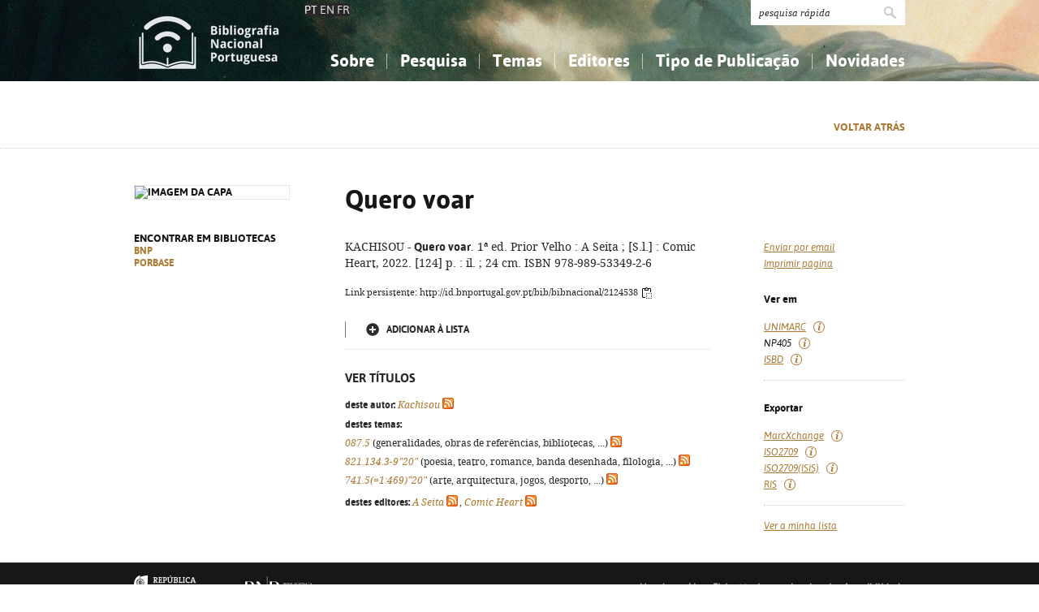

--- FILE ---
content_type: text/html; charset=iso-8859-1
request_url: https://bibliografia.bnportugal.gov.pt/bnp/bnp.exe/registo?2124538&np405=y
body_size: 17453
content:
<!DOCTYPE html PUBLIC "-//W3C//DTD XHTML 1.0 Strict//EN" "http://www.w3.org/TR/xhtml1/DTD/xhtml1-strict.dtd">
<html xmlns="http://www.w3.org/1999/xhtml" xml:lang="pt" lang="pt">
<head>
  <title>BNP - Quero voar</title>
  <link rel="canonical" href="http://id.bnportugal.gov.pt/bib/bibnacional/2124538" />
  <meta http-equiv="content-type" content="text/html; charset=iso-8859-1" />
  <meta name="session" content="EC5B7907-456C-4BAE-A449-2F5E3427197D" />
  <link rel="shortcut icon" href="/bnp-static/templates/images/favicon.ico" type="image/x-icon" />
  <link rel="icon" href="/bnp-static/templates/images/favicon.ico" type="image/x-icon" />
  <link rel="stylesheet" type="text/css" href="/bnp-static/interface/templates/css/resets.css" media="all" />
  <link rel="stylesheet" type="text/css" href="/bnp-static/interface/templates/css/fonts.css" media="all" />
  <link rel="stylesheet" type="text/css" href="/bnp-static/interface/templates/css/jquery.simplyscroll.css" media="all" />
  <link rel="stylesheet" type="text/css" href="/bnp-static/interface/templates/css/styles.css" media="all" />
  <!--[if lt IE 9]><link rel="stylesheet" type="text/css" href="/bnp-static/interface/templates/css/ie8.css" /><![endif]-->
  <link rel="stylesheet" type="text/css" href="/bnp-static/interface/templates/css/override.css" media="all" />
<script type="text/javascript" src="/bnp-static/js/query.js"></script>
<script type="text/javascript" src="/bnp-static/js/copytoclipboard.js"></script>
<script type="text/javascript">
//<![CDATA[

var mfns = new Array();
var mfnIndex = 0;

function createRequestObject()
{
  var ro;
  var browser = navigator.appName;

  try {
    if (browser == "Microsoft Internet Explorer"){
      ro = new ActiveXObject("Microsoft.XMLHTTP");
    } else {
      ro = new XMLHttpRequest();
    }
  } catch(e) {
    ro = null;
  }

  return ro;
}

var ajax = createRequestObject();
var ajaxDone = true;
var ajaxResponse = "";
var ajaxProcess = 0;

var selMfn = 0;
var isSelection = false;

function ajaxCall (action, process)
{
  var qs;

  if (ajaxDone){
    ajaxDone = false;
    ajaxResponse = "";
    ajaxProcess = process;
    try {
      ajax.open('get', '/bnp/bnp.exe/' + action);
      ajax.onreadystatechange = handleResponse;
      ajax.send(null);
    } catch(e) {
    }
  }
}

function handleResponse ()
{
  if(ajax.readyState == 4 || ajax.readyState == "complete"){
    handleProcess(ajax.responseText,ajaxProcess);
  }
}

function handleProcess (text, process)
{
  var html = '';
  var obj = document.getElementById('o' + selMfn);

  ajaxDone = true;

  switch (process){
  case 0:
    html  = '<span class="added">Adicionado</span>\n' +
            '<a href="javascript:void(0)" onclick="unSelectMfn(' + selMfn + ',\'' + (isSelection ? 'y' : 'n') + '\')">Retirar da lista</a>';
    obj.innerHTML = html;
    break;
  case 1:
    html  = '<a href="javascript:void(0)" onclick="selectMfn(' + selMfn + ',\'n\')" class="add">Adicionar &agrave; lista</a>';
    obj.innerHTML = html;
    break;
  }
}
function selectMfn (mfn, selection)
{
  if (ajaxDone){
    selMfn = mfn;
    isSelection = (selection=='y');
    ajaxCall('sregisto.ajax?' + mfn,0);
  }

  return false;
}

function unSelectMfn (mfn, selection)
{
  if (ajaxDone){
    selMfn = mfn;
    isSelection = (selection=='y');
    ajaxCall('dregisto.ajax?' + mfn,1);
  }

  return false;
}

function selectAll ()
{
  mfnIndex = 0;
  document.getElementById("allDo").style.display = "none";
  document.getElementById("allSelecting").style.display = "inline";
  _selectAll();
}

function _selectAll ()
{
  if (mfnIndex < mfns.length){
    if (ajaxDone){
      selectMfn(mfns[mfnIndex++], '');
      _selectAll();
    } else setTimeout(_selectAll, 10);
  } else {
    document.getElementById("allSelecting").style.display = "none";
    document.getElementById("allDo").style.display = "inline";
  }
}

function unselectAll ()
{
  mfnIndex = 0;
  document.getElementById("allDo").style.display = "none";
  document.getElementById("allUnselecting").style.display = "inline";
  _unselectAll();
}

function _unselectAll ()
{
  if (mfnIndex < mfns.length){
    if (ajaxDone){
      unSelectMfn(mfns[mfnIndex++], '');
      _unselectAll();
    } else setTimeout(_unselectAll, 10);
  } else {
    document.getElementById("allUnselecting").style.display = "none";
    document.getElementById("allDo").style.display = "inline";
  }
}

function reloadQuery (language)
{
  var qf = document.getElementById("query");

  if (qf){
    qf.elements["cl"].value = language;
    qf.elements["reload"].value = "y";
    qf.submit();
    return false;
  }

  return true;
}
//]]>
</script>

<!-- $debug = [] -->
<script type="text/javascript">
//<![CDATA[
var pr_prompt = true;
function pr_submete (){return !pr_prompt;}
//]]>
</script>
</head>

<body>

<div id="header" class="header">
 <div class="siteHolder">
  <a href="/bnp/bnp.exe" title="P&aacute;gina inicial" class="displayBlock floatLeft"><img src="/bnp-static/templates/images/logo-bibliografiaNacional.png" alt="P&aacute;gina inicial" width="185" height="100" class="hidden" /></a>
   <div class="languageSelector">PT <a href="/bnp/bnp.exe/registo?2124538&cl=en">EN</a> <a href="/bnp/bnp.exe/registo?2124538&cl=fr">FR</a></div>   
  <div class="floatRight">
   <form method="post" action="/bnp/bnp.exe/pr" class="pesquisa" onsubmit="return pr_submete()">
    <div><input type="text" name="_qxv" value="pesquisa r&aacute;pida" class="listenInput" onclick="if(pr_prompt){this.value='';pr_prompt=false};" /><input type="submit" name="submit" value="" /></div>
   </form>
   <ul id="main-menu" class="mainMenu">
    <li><a class="sub fc">Sobre</a>
     <ul>
      <li><a href="/bnp/bnp.exe/sobre">Sobre a Bibliografia Nacional</a></li>
      <li><a href="/bnp/bnp.exe/ajuda">Como utilizar</a></li>
      <li><a href="/bnp/bnp.exe/faq">Perguntas frequentes</a></li>
      
     </ul>
    </li>
    <li><a class="sub">Pesquisa</a>
     <ul>
      <li><a href="/bnp/bnp.exe/pesquisa">Simples</a></li>
      <li><a href="/bnp/bnp.exe/pesquisac">Combinada</a></li>
      <li><a href="/bnp/bnp.exe/seleccao">A minha lista</a></li>
     </ul>
    </li>
    <li><a class="sub">Temas</a>
     <ul class="fixed">
      <li><a href="/bnp/bnp.exe/tema?0">Conhecimento, Informa&ccedil;&atilde;o...</a></li>
      <li><a href="/bnp/bnp.exe/tema?1">Filosofia, psicologia...</a></li>
      <li><a href="/bnp/bnp.exe/tema?2">Religi&atilde;o...</a></li>
      <li><a href="/bnp/bnp.exe/tema?3">Ci&ecirc;ncias sociais...</a></li>
      <li><a href="/bnp/bnp.exe/tema?5">Ci&ecirc;ncias exatas e naturais...</a></li>
      <li><a href="/bnp/bnp.exe/tema?6">Ci&ecirc;ncias aplicadas...</a></li>
      <li><a href="/bnp/bnp.exe/tema?7">Arte, desporto...</a></li>
      <li><a href="/bnp/bnp.exe/tema?8">Literatura, lingu&iacute;stica...</a></li>
      <li><a href="/bnp/bnp.exe/tema?9">Hist&oacute;ria, geografia, biografias...</a></li>
     </ul>
    </li>
    <li><a href="/bnp/bnp.exe/listED">Editores</a></li>
    <li><a href="/bnp/bnp.exe/listTIPOS">Tipo de Publica&ccedil;&atilde;o</a></li>
    <li><a class="sub">Novidades</a>
     <ul class="fixed">
      <li><a href="/bnp/bnp.exe/novidades?0">Conhecimento, Informa&ccedil;&atilde;o...</a></li>
      <li><a href="/bnp/bnp.exe/novidades?1">Filosofia, psicologia...</a></li>
      <li><a href="/bnp/bnp.exe/novidades?2">Religi&atilde;o...</a></li>
      <li><a href="/bnp/bnp.exe/novidades?3">Ci&ecirc;ncias sociais...</a></li>
      <li><a href="/bnp/bnp.exe/novidades?5">Ci&ecirc;ncias exatas e naturais...</a></li>
      <li><a href="/bnp/bnp.exe/novidades?6">Ci&ecirc;ncias aplicadas...</a></li>
      <li><a href="/bnp/bnp.exe/novidades?7">Arte, desporto...</a></li>
      <li><a href="/bnp/bnp.exe/novidades?8">Literatura, lingu&iacute;stica...</a></li>
      <li><a href="/bnp/bnp.exe/novidades?9">Hist&oacute;ria, geografia, biografias...</a></li>
     </ul>
    </li>
   </ul>
  </div>
  <div class="clearer"></div>
 </div>
</div>


<div class="livro">
 <div class="opcoes">
  <div class="siteHolder">
<script type="text/javascript">
//<![CDATA[
if (window.history.length>1){
  document.write('<a href="javascript:window.history.go(-1)" class="gold">Voltar atr&aacute;s</a>\n');
}
//]]>
</script>
  </div>
 </div>
 <div class="siteHolder">
  <div class="floatLeft left">
   <div class="imagem"><img src="https://rnod.bnportugal.gov.pt/ImagesBN/winlibimg.aspx?skey=&doc=2124538&img=175635&save=true" alt="Imagem da capa" width="190" border="0"/></div>
   <p>Encontrar em bibliotecas<br /><a href="http://id.bnportugal.gov.pt/bib/catbnp/2124538" class="gold" target="_blank">BNP</a>
<br /><a href="http://id.bnportugal.gov.pt/bib/porbase/3662488" class="gold" target="_blank">PORBASE</a>
</p>
  </div>

  <div class="floatRight">
   <div class="texto floatLeft">
    <h1>Quero voar</h1>
    <p>KACHISOU - <strong>Quero voar</strong>. 1ª ed. Prior Velho : A Seita ; [S.l.] : Comic Heart, 2022. [124] p. : il. ; 24 cm. ISBN 978-989-53349-2-6</p>
    <p><span style="font-size: 0.80em">Link persistente: http://id.bnportugal.gov.pt/bib/bibnacional/2124538
     <script type="text/javascript">
//<![CDATA[
       document.write('<a href="" onclick="copyToClipboard(\'http://id.bnportugal.gov.pt/bib/bibnacional/2124538\'); copiado(); return false;"><img src="/bnp-static/imagens/copy-to-clipboard.png"  alt="Copiar link" title="Copiar link" style="vertical-align: middle"/></a>');
       document.write('<span id="copiado" style="display: none">Copiado...</span>');
       function copiado (){
         document.getElementById("copiado").style.display = "inline";
         setTimeout(removeCopiado, 1000);
       }
       function removeCopiado (){
         document.getElementById("copiado").style.display = "none";
       }
//]]>
     </script>
    </span></p>
    <div class="seleccao">
     <noscript>
     <a href="/bnp/bnp.exe/sregisto?mfn=275877&np405=y" class="add">Adicionar &agrave; lista</a>
     </noscript>
     <script type="text/javascript">
//<![CDATA[
        document.write('<span id="o275877">');
                document.write('<a href="javascript:void(0)" onclick="selectMfn(275877,\'n\')" class="add">Adicionar &agrave; lista</a>');
        document.write('</span>');
//]]>
       </script>
    </div>

    <p />

    <div class="extrasTitulo">Ver t&iacute;tulos</div>

    <div class="smaller">
<p><b class="black">deste autor:</b> <a href="/bnp/bnp.exe/q?mfn=275877&amp;qf_AU==KACHISOU%2C 1994-"><em>Kachisou</em></a> <a href="/bnp/bnp.exe/rss?t=AU&amp;v=KACHISOU,+1994-" class="inlineIcon"><img src="/bnp-static/imagens/feed-icon-14x14.png"></a></p>
<p><b class="black">destes temas:</b><br><a href="/bnp/bnp.exe/q?mfn=275877&amp;qf_CDU==087.5"><em>087.5</em></a> (generalidades, obras de referências, bibliotecas, ...) <a href="/bnp/bnp.exe/rss?t=CDU&amp;v=087.5" class="inlineIcon"><img src="/bnp-static/imagens/feed-icon-14x14.png"></a><br><a href="/bnp/bnp.exe/q?mfn=275877&amp;qf_CDU==821.134.3-9%2220%22"><em>821.134.3-9"20"</em></a> (poesia, teatro, romance, banda desenhada, filologia, ...) <a href="/bnp/bnp.exe/rss?t=CDU&amp;v=821.134.3-9&quot;20&quot;" class="inlineIcon"><img src="/bnp-static/imagens/feed-icon-14x14.png"></a><br><a href="/bnp/bnp.exe/q?mfn=275877&amp;qf_CDU==741.5(%3D1%3A469)%2220%22"><em>741.5(=1:469)"20"</em></a> (arte, arquitectura, jogos, desporto, ...) <a href="/bnp/bnp.exe/rss?t=CDU&amp;v=741.5(=1:469)&quot;20&quot;" class="inlineIcon"><img src="/bnp-static/imagens/feed-icon-14x14.png"></a></p>
<p><b class="black">destes editores:</b> <a href="/bnp/bnp.exe/q?mfn=275877&amp;qf_ED==A SEITA"><em>A Seita</em></a> <a href="/bnp/bnp.exe/rss?t=ED&amp;v=A+SEITA" class="inlineIcon"><img src="/bnp-static/imagens/feed-icon-14x14.png"></a>, <a href="/bnp/bnp.exe/q?mfn=275877&amp;qf_ED==COMIC HEART"><em>Comic Heart</em></a> <a href="/bnp/bnp.exe/rss?t=ED&amp;v=COMIC+HEART" class="inlineIcon"><img src="/bnp-static/imagens/feed-icon-14x14.png"></a></p>

    </div>
   </div>
   <div class="links floatRight" style="margin-top: 36px">
<script type="text/javascript">
//<![CDATA[
      document.write('<ul>\n');
      document.write('<li><a href="/bnp/bnp.exe/emailregisto?2124538" class="gold"><em>Enviar por email</em></a></li>\n');
      document.write('<li><a href="javascript:window.print()" class="gold"><em>Imprimir p&aacute;gina</em></a></li>\n');
      document.write('</ul>\n');
//]]>
</script>
<noscript>
    <hr />
    <ul>
     <li><a href="/bnp/bnp.exe/emailregisto?2124538" class="gold"><em>Enviar por email</em></a></li>
    </ul>
</noscript>
    <h2>Ver em</h2>
    <ul>
     <li><a href="/bnp/bnp.exe/registo.html?2124538" target="_blank" class="gold"><em>UNIMARC</em></a> <span class="i"><img src="/bnp-static/imagens/i.gif" /><div><strong>UNIMARC</strong><br />Formato cujo objetivo principal é facilitar a troca internacional de dados bibliográficos em forma legivel por computador. É uma implementação específica da norma ISO 2709.</div></span></li>
     <li><em>NP405</em> <span class="i"><img src="/bnp-static/imagens/i.gif" /><div><strong>NP405</strong><br />Norma portuguesa que especifica os elementos das referências bibliográficas e a sua ordenação para apresentação em bibliografias e listas bibliográficas, citações e cabeçalhos de resumos.</div></span></li>
     <li><a href="/bnp/bnp.exe/registo?2124538" class="gold"><em>ISBD</em></a> <span class="i"><img src="/bnp-static/imagens/i.gif" /><div><strong>ISBD</strong><br />Norma que determina os elementos de dados que devem ser registados ou transcritos numa determinada sequência para descrever um recurso, utilizando uma pontuação rescrita como meio para os reconhecer e visualizar.</div></span></li>
    </ul>
    <hr />
    <h2>Exportar</h2>
    <ul>
     <li><a href="/bnp/bnp.exe/registo.xml?2124538" target="_blank" class="gold"><em>MarcXchange</em></a> <span class="i"><img src="/bnp-static/imagens/i.gif" /><div><strong>MarcXchange</strong><br />Formato de troca para registos bibliográficos ou para outros tipos de metadados, baseado em XML; funciona como alternativa à ISO 2709.</div></span></li>
     <li><a href="/bnp/bnp.exe/registo.iso2709?2124538" target="_blank" class="gold"><em>ISO2709</em></a> <span class="i"><img src="/bnp-static/imagens/i.gif" /><div><strong>ISO2709</strong><br />Norma internacional relativa à estrutura dos registos que contêm dados bibliográficos. O formato UNIMARC é uma implementação específica desta norma.</div></span></li>
     <li><a href="/bnp/bnp.exe/registo.iso2709?2124538&isis=y" target="_blank" class="gold"><em>ISO2709(ISIS)</em></a> <span class="i"><img src="/bnp-static/imagens/i.gif" /><div><strong>ISO2709(ISIS)</strong><br />Norma internacional relativa à estrutura dos registos que contêm dados bibliográficos, adaptada aos sistemas ISIS.</div></span></li>
     <li><a href="/bnp/bnp.exe/registo.ris?2124538" target="_blank" class="gold"><em>RIS</em></a> <span class="i"><img src="/bnp-static/imagens/i.gif" /><div><strong>RIS</strong><br />Formato que permite integrar referências selecionadas de bases de dados em programas gestores de referências bibliográficas, facilitando a organização de bibliografias.</div></span></li>
    </ul>
    <hr />
    <ul>
     <li><a href="/bnp/bnp.exe/seleccao" class="gold"><em>Ver a minha lista</em></a></li>
    </ul>
   </div>
   <div class="clearer"></div>
  </div>
  <div class="clearer"></div>
 </div>
</div>

<!-- FOOTER -->
<div class="footer">
 <div class="siteHolder">
  <div class="floatLeft"><span style="margin-right: 2em"><a href="https://www.portugal.gov.pt/pt/gc24/area-de-governo/cultura" target="_blank"><img src="/bnp-static/templates/images/mc.png" alt="Ministério da Cultura" /></a></span><a href="https://www.bnportugal.gov.pt" target="_blank"><img src="/bnp-static/templates/images/logo-bnp.png" alt="Biblioteca Nacional de Portugal" /></a></div>
  <div class="floatRight"><a href="/bnp/bnp.exe/ficha">Uso de cookies</a> - <a href="/bnp/bnp.exe/ficha">Ficha t&eacute;cnica e avisos legais</a> - <a href="https://bibliografia.bnportugal.gov.pt/acessibilidade/acessibilidade.html">Acessibilidade</a></div>
  <div class="clearer"></div>
 </div>
</div>

<!-- SCRIPTS -->
<script type="text/javascript" src="/bnp-static/interface/templates/js/jquery-1.10.1.min.js"></script>
<script type="text/javascript" src="/bnp-static/interface/templates/js/jquery.simplyscroll.min.js"></script>
<script type="text/javascript" src="/bnp-static/interface/templates/js/jquery.customSelect.min.js"></script>
<script type="text/javascript" src="/bnp-static/interface/templates/js/jquery.columnizer.min.js"></script>
<script type="text/javascript" src="/bnp-static/interface/templates/js/interface.js"></script>
<script type="text/javascript">
  (function(i,s,o,g,r,a,m){i['GoogleAnalyticsObject']=r;i[r]=i[r]||function(){
  (i[r].q=i[r].q||[]).push(arguments)},i[r].l=1*new Date();a=s.createElement(o),
  m=s.getElementsByTagName(o)[0];a.async=1;a.src=g;m.parentNode.insertBefore(a,m)
  })(window,document,'script','https://www.google-analytics.com/analytics.js','ga');
  ga('create', 'UA-6922527-9', 'auto');
  ga('send', 'pageview');
</script>
 </body>
</html>


